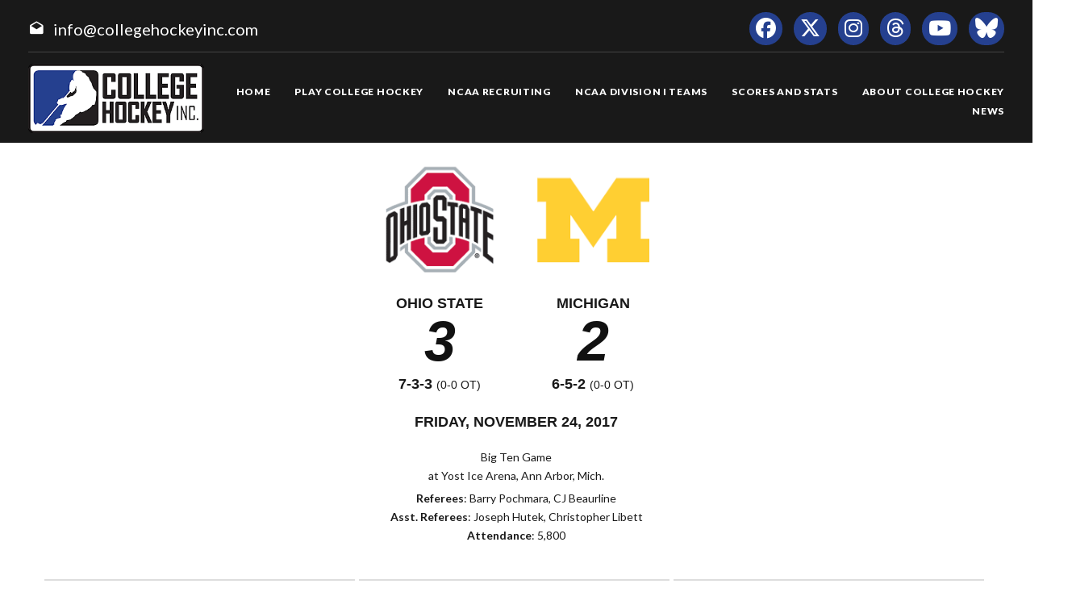

--- FILE ---
content_type: text/html; charset=UTF-8
request_url: https://www.collegehockeyinc.com/box/final/20171124/osu/mic/m
body_size: 5845
content:
<!DOCTYPE html>
<html class="wide wow-animation scrollTo" lang="en">
  <head>
    <!-- Site Title-->
    <title>Box Score - College Hockey, Inc.</title>
    <meta charset="utf-8">
    <meta name="format-detection" content="telephone=no">
    <meta name="viewport" content="width=device-width, height=device-height, initial-scale=1.0, maximum-scale=1.0, user-scalable=0">
    <meta http-equiv="X-UA-Compatible" content="IE=Edge">
 
    <meta name="date" content="Dec 26">
	
	    <meta name="keywords" content="Your NCAA Hockey Resource, college hockey inc, play college hockey, chi">
      
	<meta property="og:type" content="website" />
    
    <meta property="og:image" content="https://collegehockeyinc.com/images23/sociallogo.jpg" />
    
    <meta property="twitter:image" content="https://collegehockeyinc.com/images23/sociallogo.jpg" />
    
    <meta property="og:description" content="Your NCAA Hockey Resource" />
 
    <meta property="og:title" content="Box Score - College Hockey, Inc." />
	
	 
    <link rel="icon" href="/images23/favicon.ico" type="image/x-icon">
    <link rel="stylesheet" type="text/css" href="//fonts.googleapis.com/css?family=Montserrat:400,700%7CLato:300,300italic,400,700,900%7CYesteryear">
   
	
	<!-- change styles -->
    <link rel="stylesheet" href="/css23/style24.css">
	
	<script src="/js23/script24.js"></script>
	
	<link rel="stylesheet" href="/css23/chn.css">
	
	
	<!-- our project just needs Font Awesome Solid + Brands -->
  <link href="/fa23/css/fontawesome.css" rel="stylesheet">
  <link href="/fa23/css/brands.css" rel="stylesheet">
  <link href="/fa23/css/solid.css" rel="stylesheet">
	
		<!--[if lt IE 10]>
    <div style="background: #212121; padding: 10px 0; box-shadow: 3px 3px 5px 0 rgba(0,0,0,.3); clear: both; text-align:center; position: relative; z-index:1;"><a href="http://windows.microsoft.com/en-US/internet-explorer/"><img src="images/ie8-panel/warning_bar_0000_us.jpg" border="0" height="42" width="820" alt="You are using an outdated browser. For a faster, safer browsing experience, upgrade for free today."></a></div>
    <script src="js/html5shiv.min.js"></script>
		<![endif]-->
		
		
	<style>
table.data tbody tr:nth-child(2n) td {
    background: #eee;
}


#goals table th:nth-child(n+2), td:nth-child(n+2) { text-align: center }

.ContextBar > li {

    width: 100%;
}

.box #meta img.logo {
    height: 200px;
}


@media (max-width: 767px) {
#content td, #content th {
    font-size: 14px;
    font-weight: bold;
	border: solid 1px #ccc;
}
#content table.data tr.stats-section td {
    font-size: 14px;
}
}

.box #meta img.logo {
    height: inherit;
}
.box #scoring img {
    min-width: 40px;
}
#content.box #linechart {
    display: block;

}
.box #meta p {

    font-size: 14px;
}

.box #linechart > div > div > div {

    font-size: 14px;

}
}



.box #meta { display: flex; flex-wrap: wrap; max-width: 600px; justify-content: center; }
.box #meta > div { text-align: center; width: 100% }
.box #meta > div.team { text-align: center; width: auto; padding: 0 15px; }
.box #meta img.logo { height: 140px; margin: 10px; max-width: 180px; }
.box #meta h2, h4 { font-family: arial, sans-serif; margin-top: 0; margin-bottom: 3px; }
.box #meta p { margin: 3px 0 5px; }

#content.box > div#meta {
  background-color: #fff;
}
 

@media screen and (max-width: 640px) {
 
	.box #meta img.logo { height: 100px; margin: 10px; max-width: 140px; }
	 
	 
	 .box #meta > div.team {
  text-align: center;
  width: 40%;
  padding: 0 15px;
}
	
.box #meta h4 {
  margin-top: 0;
  margin-bottom: 3px;
  font-size: 14px;
  font-weight: bold;
  text-transform: uppercase;
  padding-bottom: 14px;
}
	.box #meta h2 {
  margin-top: 0;
  margin-bottom: 3px;
  font-size: 40px;
  font-weight: bold;
  text-transform: uppercase;
  padding-bottom: 20px;
}
}


@media (max-width: 1199px) {
  .box #meta {
  flex-wrap: wrap;
    max-width: 600px;
    justify-content: center;
    position: relative;
    height: 100%;
    max-height: 900px;
    display: flex;
    padding: 0;
    overflow: hidden;
    transition: max-height 0.6s ease;
	z-index: 1;
  }
}




</style>




  </head>
<body>
    
    <div class="page text-center">
      <!-- Page Head-->
      
        <!-- RD Navbar Transparent-->


                      <header>

	<div id="meta">
		<div>
			<span class="mdi-email-open"></span><a href="mailto:info@collegehockeyinc.com">info@collegehockeyinc.com</a>
		</div>

		<ul>
		  <li class="list-inline-item"><a class="fa-brands fa-facebook icon-xxs icon-circle icon-darkest-filled" href="https://www.facebook.com/collegehockeyinc"></a></li>
                      <li class="list-inline-item"><a class="fa-brands fa-x-twitter icon-xxs icon-circle icon-darkest-filled" href="https://twitter.com/collegehockey"></a></li>
                      <li class="list-inline-item"><a class="fa-brands fa-instagram icon-xxs icon-circle icon-darkest-filled" href="https://www.instagram.com/collegehockeyinc/"></a></li>
					  <li class="list-inline-item"><a class="fa-brands fa-threads icon-xxs icon-circle icon-darkest-filled" href="https://www.threads.net/@collegehockeyinc"></a></li>
                      <li class="list-inline-item"><a class="fa-brands fa-youtube icon-xxs icon-circle icon-darkest-filled" href="https://www.youtube.com/@collegehockeyinc"></a></li>
					  <li class="list-inline-item"><a class="fa-brands fa-bluesky icon-xxs icon-circle icon-darkest-filled" href="https://bsky.app/profile/collegehockey.bsky.social"></a></li>
		</ul>
	</div>

    <div id="nav-trigger" class="trigger" data-target="#nav"><span></span></div>
    <div id="meta-trigger" class="trigger" data-target="#meta"><span></span></div>

    <div id="mobile-logo"><a href="/"><img src="/images23/logo-330.png" alt="College Hockey Inc. logo" /></a></div>

    <div id="nav">

		<a href="/"><img src="/images23/logo-330.png" alt="College Hockey Inc. logo" /></a>

		<ul>

			<li><a href="/"><span>Home</span></a></li>
			<li tabindex="0"><a><span>Play College Hockey</span></a>
				<ul>
					<li><a href="/why-college-hockey/"><span>Why College Hockey?</span></a></li>
					<li><a href="/in-the-nhl/"><span>In The NHL</span></a></li>
					<li><a href="/ideal-hockey-player-development/"><span>Player Development</span></a></li>
					<li><a href="/world-class-education/"><span>Education</span></a></li>
					<li><a href="/the-best-time-of-your-life/"><span>Student Life</span></a></li>
					<li tabindex="0"><a><span>NCAA Frozen Four</span></a>
						<ul>
							<li><a href="/mens-frozen-four/"><span>Men's Frozen Four</span></a></li>
							<li><a href="/womens-frozen-four/"><span>Women's Frozen Four</span></a></li>
						</ul>
					</li>
					<li tabindex="0"><a><span>Ice Breaker Tournaments</span></a>
						<ul>
							<li><a href="/mens-ice-breaker/"><span>Men's Ice Breaker</span></a></li>
							<li><a href="/womens-ice-breaker/"><span>Women's Ice Breaker</span></a></li>
						</ul>
					</li>
					<li tabindex="0"><a><span>Conference Tournaments</span></a>
						<ul>
							<li><a href="/mens-conference-tournaments/"><span>Men's Tournaments</span></a></li>
							<li><a href="/womens-conference-tournaments/"><span>Women's Tournaments</span></a></li>
						</ul>
					</li>
					<li tabindex="0"><a><span>National Awards</span></a>
						<ul>
							<li><a href="/mens-national-awards/"><span>Men's National Awards</span></a></li>
							<li><a href="/womens-national-awards/"><span>Women's National Awards</span></a></li>
						</ul>
					</li>
				</ul>
			</li>
			<li tabindex="0"><a><span>NCAA Recruiting</span></a>
				<ul>
					<li><a href="/ncaa-hockey-recruiting/"><span>Recruiting Resources</span></a></li>
					<li><a href="/ncaa-eligibility/"><span>NCAA Eligibility</span></a></li>
					<li><a href="/international-prospects/"><span>International</span></a></li>
					<li><a href="/faq/index.php"><span>FAQ</span></a></li>
					<li><a href="/college-commitments/"><span>Commitments</span></a></li>
					<li><a href="/contact-mens-coaches/"><span>Contact Men's Coaches</span></a></li>
					<li><a href="/contact-womens-coaches/"><span>Contact Women's Coaches</span></a></li>
				</ul>
			</li>
			<li tabindex="0"><a><span>NCAA Division I Teams</span></a>
				<ul>
					<li><a href="/mens-teams-and-conferences/"><span>Men's Teams & Conferences</span></a></li>
					<li><a href="/womens-teams-and-conferences/"><span>Women's Teams & Conferences</span></a></li>
					<li><a href="/contact-mens-coaches/"><span>Contact Men's Coaches</span></a></li>
					<li><a href="/contact-womens-coaches/"><span>Contact Women's Coaches</span></a></li>
				</ul>
			</li>
			<li tabindex="0"><a><span>Scores and Stats</span></a>
				<ul>
					<li tabindex="0"><a><span>Daily Scoreboard</span></a>
						<ul class="navbar-open-left">
							<li><a href="/men/daily-scoreboard.php"><span>Men's Scoreboard</span></a></li>
							<li><a href="/women/daily-scoreboard.php"><span>Women's Scoreboard</span></a></li>
						</ul>
					</li>
					<li tabindex="0"><a><span>This Week's Schedule</span></a>
						<ul class="navbar-open-left">
							<li><a href="/men/compnat26.php"><span>Men's Weekly Schedule</span></a></li>
							<li><a href="/women/compnat26.php"><span>Women's Weekly Schedule</span></a></li>
						</ul>
					</li>
					<li tabindex="0"><a><span>National Composites</span></a>
						<ul class="navbar-open-left">
							<li><a href="/men/compnatfull26.php"><span>Men's Composite</span></a></li>
							<li><a href="/women/compnatfull26.php"><span>Women's Composite</span></a></li>
						</ul>
					</li>
					<li tabindex="0"><a><span>National Scoring Leaders</span></a>
						<ul class="navbar-open-left">
							<li><a href="/conferences/national/natplayer26.php"><span>Men's Scoring Leaders</span></a></li>
							<li><a href="/women/national/natplayer26.php"><span>Women's Scoring Leaders</span></a></li>
						</ul>
					</li>
					<li tabindex="0"><a><span>National Goaltending Leaders</span></a>
						<ul class="navbar-open-left">
							<li><a href="/conferences/national/natgoalie26.php"><span>Men's Goaltending Leaders</span></a></li>
							<li><a href="/women/national/natgoalie26.php"><span>Women's Goaltending Leaders</span></a></li>
						</ul>
					</li>
					<li tabindex="0"><a><span>National Team Leaders</span></a>
						<ul class="navbar-open-left">
							<li><a href="/conferences/national/natteam26.php"><span>Men's Team Leaders</span></a></li>
							<li><a href="/women/national/natteam26.php"><span>Women's Team Leaders</span></a></li>
						</ul>
					</li>
					<li tabindex="0"><a><span>National Polls</span></a>
						<ul class="navbar-open-left">
							<li><a href="/mens-national-polls/"><span>Men's National Polls</span></a></li>
							<li><a href="/womens-national-polls/"><span>Women's National Polls</span></a></li>
						</ul>
					</li>
				</ul>
			</li>
			<li tabindex="0"><a><span>About College Hockey</span></a>
				<ul  class="fix-right-gutter">
					<li><a href="/about-ncaa-hockey/"><span>About College Hockey</span></a></li>
					<li tabindex="0"><a><span>TV Schedules</span></a>
						<ul class="navbar-open-left">
							<li><a href="/mens-tv-schedule/"><span>Men's TV Schedule</span></a></li>
							<li><a href="/womens-tv-schedule/"><span>Women's TV Schedule</span></a></li>
                            <li><a href="/canadian-tv-schedule/"><span>Canadian TV Schedule</span></a></li>
						</ul>
					</li>
					<li><a href="/college-hockey-on-radio-podcasts/"><span>Podcasts</span></a></li>
					<li><a href="/media-center/"><span>Media Center</span></a></li>
					<li><a href="/links/"><span>Links</span></a></li>
					<li><a href="/about-college-hockey-inc/"><span>About College Hockey Inc.</span></a></li>
					<li><a href="/college-hockey-inc-scholarship/"><span>CHI Scholarship</span></a></li>
					<li><a href="/contact-us/"><span>Contact Us</span></a></li>
				</ul>
			</li>
			<li><a href="/article-archive/"><span>News</span></a></li>
		 </ul>


	</div>

</header>              


     
 
        <!-- Body Shell -->
        <section class="section-34 section-sm-34">
		<div>
		
		 
		
		
          <div class="shell">
            <div class="range range-xs-center">
              
              <div class="post">
                
				
				<!-- CHange to here -->
				
				<!-- inside start -->
                          

<div  id="content" class="box">







	<div id="meta">
		<div class="team">
			<img class="logo" src="https://www.sportdesigns.com/team-logos/osu.png" />
			<h4>Ohio&nbsp;State</h4>
			<h2>3</h2>
			<h4>7-3-3 <span style="font-weight: normal; font-size: 0.8em;">(0-0 ot)</span></h4>
		</div>
		<div class="team">
			<img class="logo" src="https://www.sportdesigns.com/team-logos/mic.png" />
			<h4>Michigan</h4>
			<h2>2</h2>
			<h4>6-5-2 <span style="font-weight: normal; font-size: 0.8em;">(0-0 ot)</span></h4>
		</div>
		<div>
			<h4>Friday, November 24, 2017</h4>
						<p>Big Ten Game<br />
								at Yost Ice Arena, Ann Arbor, Mich.</p>
			<p><strong>Referees</strong>: Barry Pochmara,  CJ Beaurline<br />
				<strong>Asst. Referees</strong>: Joseph Hutek,  Christopher Libett<br />
				<strong>Attendance</strong>: 5,800</p>
		</div>
	</div>

	<div id="linescore">
		<div id="goals">
			<table cellspacing="0" cellpadding="3">
				<thead>
				<tr class="stats-section">
					<td>Goals</td>
					<td align="right">1</td><td align="right">2</td><td align="right">3</td>					<td>T</td>
				</tr>
				</thead>
				<tbody>
				<tr>
					<td>OSU</td>
											<td>0</td>
											<td>1</td>
											<td>2</td>
										<td>3</td>
				</tr>
				<tr>
					<td>Michigan</td>
											<td>1</td>
											<td>0</td>
											<td>1</td>
										<td>2</td>
				</tr>
				</tbody>
			</table>
		</div>

		<div id="shots">
			<table cellspacing="0" cellpadding="3">
				<thead>
				<tr class="stats-section">
					<td>Shots</td>
					<td align="right">1</td><td align="right">2</td><td align="right">3</td>					<td align="center">T</td>
				</tr>
				</thead>
				<tbody>
				<tr>
					<td>OSU</td>
											<td align="right">9</td>
											<td align="right">9</td>
											<td align="right">18</td>
										<td align="center">36</td>
				</tr>
				<tr>
					<td>Michigan</td>
											<td align="right">14</td>
											<td align="right">11</td>
											<td align="right">8</td>
										<td align="center">33</td>
				</tr>
				</tbody>
			</table>
		</div>

		<div id="pp">
			<table cellspacing="0" cellpadding="3">
				<thead>
				<tr class="stats-section">
					<td>Team</td>
					<td align="center">Pen&#8209;PIM</td>
					<td align="center">PPG&#8209;PPO</td>
											<td align="center">FOW&#8209;L</td>
									</tr>
				</thead>
				<tbody>
									<tr>
						<td>OSU</td>
						<td align="center">2&#8209;4</td>
						<td align="center">1&#8209;3</td>
													<td align="center">27&#8209;35</td>
											</tr>
					<tr>
						<td>Michigan</td>
						<td align="center">3&#8209;6</td>
						<td align="center">0&#8209;2</td>
													<td align="center">35&#8209;27</td>
											</tr>
								</tbody>
			</table>
		</div>
	</div>

	<div id="scoring">
		<table cellspacing="0" cellpadding="3">
			<thead>
			<tr class="stats-section">
				<td colspan="99">Scoring</td>
			</tr>
									<tr class="stats-section">
				<td colspan="99">1st Period</td>
			</tr>
			</thead>
			<tbody>
							<tr class="hscore">
										<td>Michigan</td>
					<td></td>
					<td><a href="/players/career/29971">Sam Piazza</a> (1)</td>
					<td><a href="/players/career/30861">Joseph Cecconi</a>, <a href="/players/career/29973">Tony Calderone</a></td>
					<td align="right">11:18</td>
				</tr>
															<tr class="stats-section">
				<td colspan="99">2nd Period</td>
			</tr>
			</thead>
			<tbody>
							<tr class="vscore">
										<td>OSU</td>
					<td></td>
					<td><a href="/players/career/30645">Freddy Gerard</a> (2)</td>
					<td><a href="/players/career/29807">Tanner Laczynski</a></td>
					<td align="right">1:00</td>
				</tr>
															<tr class="stats-section">
				<td colspan="99">3rd Period</td>
			</tr>
			</thead>
			<tbody>
							<tr class="vscore">
										<td>OSU</td>
					<td>PP</td>
					<td><a href="/players/career/29744">John Wiitala</a> (4)</td>
					<td><a href="/players/career/29902">Wyatt Ege</a>, <a href="/players/career/30417">Ronnie Hein</a></td>
					<td align="right">7:24</td>
				</tr>
							<tr class="vscore">
										<td>OSU</td>
					<td></td>
					<td><a href="/players/career/30645">Freddy Gerard</a> (3)</td>
					<td></td>
					<td align="right">8:32</td>
				</tr>
							<tr class="hscore">
										<td>Michigan</td>
					<td>EA</td>
					<td><a href="/players/career/33236">Josh Norris</a> (3)</td>
					<td><a href="/players/career/33237">Quinn Hughes</a>, <a href="/players/career/31461">Jake Slaker</a></td>
					<td align="right">19:44</td>
				</tr>
																																																						</tbody>
		</table>
			</div>


	<div id="penalties">
		<table cellspacing="0" cellpadding="3">
			<thead>
			<tr class="stats-section">
				<td colspan="99">Penalties</td>
			</tr>
															<tr class="stats-section">
				<td colspan="99">2nd Period</td>
			</tr>
			</thead>
			<tbody>
							<tr class="vscore">
					<td>OSU</td>
					<td><a href="/players/career/29295">Janik Möser</a></td>
					<td>2</td>
					<td>Tripping</td>
					<td align="right">7:20</td>
				</tr>
							<tr class="vscore">
					<td>OSU</td>
					<td><a href="/players/career/29808">Kevin Miller</a></td>
					<td>2</td>
					<td>Holding</td>
					<td align="right">10:14</td>
				</tr>
							<tr class="hscore">
					<td>Michigan</td>
					<td><a href="/players/career/28977">Brendan Warren</a></td>
					<td>2</td>
					<td>Hooking</td>
					<td align="right">18:45</td>
				</tr>
															<tr class="stats-section">
				<td colspan="99">3rd Period</td>
			</tr>
			</thead>
			<tbody>
							<tr class="hscore">
					<td>Michigan</td>
					<td><a href="/players/career/30862">Cooper Marody</a></td>
					<td>2</td>
					<td>Cross-Checking</td>
					<td align="right">5:53</td>
				</tr>
							<tr class="hscore">
					<td>Michigan</td>
					<td><a href="/players/career/30863">Nicholas Boka</a></td>
					<td>2</td>
					<td>Slashing</td>
					<td align="right">13:42</td>
				</tr>
																																																						</tbody>
		</table>
	</div>

	<div id="goalies">
		<table cellspacing="0" cellpadding="3">
			<thead>
			<tr class="stats-section">
				<td colspan="99">Goalies</td>
			</tr>
			<tr class="stats-header">
				<td>Ohio State</td>
				<td>SV</td>
				<td>GA</td>
				<td align="right">Minutes</td>
			</tr>
			</thead>
			<tbody>
							<tr>
					<td><a href="/players/career/29304">Sean Romeo</a></td>
					<td>31</td>
					<td>2</td>
					<td align="right">60:00</td>
				</tr>
						</tbody>
			<thead>
			<tr class="stats-header">
				<td>Michigan</td>
				<td>SV</td>
				<td>GA</td>
				<td align="right">Minutes</td>
			</tr>
			</thead>
			<tbody>
							<tr>
					<td>EMPTY NET</td>
					<td>0</td>
					<td>0</td>
					<td align="right">1:22</td>
				</tr>
							<tr>
					<td><a href="/players/career/29471">Hayden Lavigne</a></td>
					<td>33</td>
					<td>3</td>
					<td align="right">58:38</td>
				</tr>
						</tbody>
		</table>
	</div>

	<!--<p><a href="/box/metrics.php?gd=68961" class="button2">Advanced Metrics</a></p>-->

	<div id="playersums">
					<div class="playersum">
				<table cellspacing="0" cellpadding="3" class="data">
					<thead>
					<tr class="stats-section">
						<td>Ohio State</td>
						<td>G</td>
						<td>A</td>
						<td>Pt.</td>
						<td>+/-</td>
						<td>Sh</td>
						<td>PIM</td>
													<td class="center">FOW&#8209;L</td>
											</tr>
					</thead>
					<tbody>
																																		<tr>
								<tr>
									<td nowrap><a href="/players/career/30645">Freddy Gerard</a></td>
									<td>2</td>
									<td>0</td>
									<td>2</td>
									<td>2</td>
									<td>6</td>
									<td>0</td>
																			<td class="center"></td>
																	</tr>
																							<tr>
								<tr>
									<td nowrap><a href="/players/career/30417">Ronnie Hein</a></td>
									<td>0</td>
									<td>1</td>
									<td>1</td>
									<td>-1</td>
									<td>4</td>
									<td>0</td>
																			<td class="center"></td>
																	</tr>
																							<tr>
								<tr>
									<td nowrap><a href="/players/career/29744">John Wiitala</a></td>
									<td>1</td>
									<td>0</td>
									<td>1</td>
									<td>-2</td>
									<td>1</td>
									<td>0</td>
																			<td class="center">1&#8209;2</td>
																	</tr>
																							<tr>
								<tr>
									<td nowrap><a href="/players/career/29807">Tanner Laczynski</a></td>
									<td>0</td>
									<td>1</td>
									<td>1</td>
									<td>2</td>
									<td>6</td>
									<td>0</td>
																			<td class="center">0&#8209;1</td>
																	</tr>
																							<tr>
								<tr>
									<td nowrap><a href="/players/career/29891">Dakota Joshua</a></td>
									<td>0</td>
									<td>0</td>
									<td>0</td>
									<td>-1</td>
									<td>1</td>
									<td>0</td>
																			<td class="center">7&#8209;8</td>
																	</tr>
																							<tr>
								<tr>
									<td nowrap><a href="/players/career/32524">Austin Pooley</a></td>
									<td>0</td>
									<td>0</td>
									<td>0</td>
									<td>0</td>
									<td>4</td>
									<td>0</td>
																			<td class="center"></td>
																	</tr>
																							<tr>
								<tr>
									<td nowrap><a href="/players/career/28759">Matthew Weis</a></td>
									<td>0</td>
									<td>0</td>
									<td>0</td>
									<td>1</td>
									<td>1</td>
									<td>0</td>
																			<td class="center">10&#8209;8</td>
																	</tr>
																							<tr>
								<tr>
									<td nowrap><a href="/players/career/29859">Christian Lampasso</a></td>
									<td>0</td>
									<td>0</td>
									<td>0</td>
									<td>1</td>
									<td>2</td>
									<td>0</td>
																			<td class="center"></td>
																	</tr>
																							<tr>
								<tr>
									<td nowrap><a href="/players/career/29808">Kevin Miller</a></td>
									<td>0</td>
									<td>0</td>
									<td>0</td>
									<td>0</td>
									<td>0</td>
									<td>2</td>
																			<td class="center">0&#8209;1</td>
																	</tr>
																							<tr>
								<tr>
									<td nowrap><a href="/players/career/30644">Brendon Kearney</a></td>
									<td>0</td>
									<td>0</td>
									<td>0</td>
									<td>0</td>
									<td>0</td>
									<td>0</td>
																			<td class="center">1&#8209;4</td>
																	</tr>
																							<tr>
								<tr>
									<td nowrap><a href="/players/career/30367">Mason Jobst</a></td>
									<td>0</td>
									<td>0</td>
									<td>0</td>
									<td>-2</td>
									<td>1</td>
									<td>0</td>
																			<td class="center">8&#8209;10</td>
																	</tr>
																							<tr>
								<tr>
									<td nowrap><a href="/players/career/29857">Luke Stork</a></td>
									<td>0</td>
									<td>0</td>
									<td>0</td>
									<td>0</td>
									<td>0</td>
									<td>0</td>
																			<td class="center">0&#8209;1</td>
																	</tr>
																																															<tr class="first">
								<tr>
									<td nowrap><a href="/players/career/29902">Wyatt Ege</a></td>
									<td>0</td>
									<td>1</td>
									<td>1</td>
									<td>1</td>
									<td>1</td>
									<td>0</td>
																			<td class="center"></td>
																	</tr>
																							<tr>
								<tr>
									<td nowrap><a href="/players/career/30366">Sasha Larocque</a></td>
									<td>0</td>
									<td>0</td>
									<td>0</td>
									<td>1</td>
									<td>1</td>
									<td>0</td>
																			<td class="center"></td>
																	</tr>
																							<tr>
								<tr>
									<td nowrap><a href="/players/career/31155">Gordi Myer</a></td>
									<td>0</td>
									<td>0</td>
									<td>0</td>
									<td>0</td>
									<td>1</td>
									<td>0</td>
																			<td class="center"></td>
																	</tr>
																							<tr>
								<tr>
									<td nowrap><a href="/players/career/29295">Janik Möser</a></td>
									<td>0</td>
									<td>0</td>
									<td>0</td>
									<td>-1</td>
									<td>5</td>
									<td>2</td>
																			<td class="center"></td>
																	</tr>
																							<tr>
								<tr>
									<td nowrap><a href="/players/career/28596">Matt Joyaux</a></td>
									<td>0</td>
									<td>0</td>
									<td>0</td>
									<td>-1</td>
									<td>1</td>
									<td>0</td>
																			<td class="center"></td>
																	</tr>
																							<tr>
								<tr>
									<td nowrap><a href="/players/career/31378">Matt Miller</a></td>
									<td>0</td>
									<td>0</td>
									<td>0</td>
									<td>0</td>
									<td>1</td>
									<td>0</td>
																			<td class="center"></td>
																	</tr>
																																																										<tr class="first">
								<tr>
									<td nowrap><a href="/players/career/29304">Sean Romeo</a></td>
									<td>0</td>
									<td>0</td>
									<td>0</td>
									<td>0</td>
									<td>0</td>
									<td>0</td>
																			<td class="center"></td>
																	</tr>
																							</tbody>
				</table>
			</div>
					<div class="playersum">
				<table cellspacing="0" cellpadding="3" class="data">
					<thead>
					<tr class="stats-section">
						<td>Michigan</td>
						<td>G</td>
						<td>A</td>
						<td>Pt.</td>
						<td>+/-</td>
						<td>Sh</td>
						<td>PIM</td>
													<td class="center">FOW&#8209;L</td>
											</tr>
					</thead>
					<tbody>
																																		<tr>
								<tr>
									<td nowrap><a href="/players/career/31461">Jake Slaker</a></td>
									<td>0</td>
									<td>1</td>
									<td>1</td>
									<td>1</td>
									<td>2</td>
									<td>0</td>
																			<td class="center">2&#8209;0</td>
																	</tr>
																							<tr>
								<tr>
									<td nowrap><a href="/players/career/33236">Josh Norris</a></td>
									<td>1</td>
									<td>0</td>
									<td>1</td>
									<td>1</td>
									<td>3</td>
									<td>0</td>
																			<td class="center">9&#8209;7</td>
																	</tr>
																							<tr>
								<tr>
									<td nowrap><a href="/players/career/29973">Tony Calderone</a></td>
									<td>0</td>
									<td>1</td>
									<td>1</td>
									<td>0</td>
									<td>3</td>
									<td>0</td>
																			<td class="center"></td>
																	</tr>
																							<tr>
								<tr>
									<td nowrap><a href="/players/career/31849">Will Lockwood</a></td>
									<td>0</td>
									<td>0</td>
									<td>0</td>
									<td>1</td>
									<td>4</td>
									<td>0</td>
																			<td class="center"></td>
																	</tr>
																							<tr>
								<tr>
									<td nowrap><a href="/players/career/28977">Brendan Warren</a></td>
									<td>0</td>
									<td>0</td>
									<td>0</td>
									<td>0</td>
									<td>2</td>
									<td>2</td>
																			<td class="center">1&#8209;0</td>
																	</tr>
																							<tr>
								<tr>
									<td nowrap><a href="/players/career/33235">Jack Becker</a></td>
									<td>0</td>
									<td>0</td>
									<td>0</td>
									<td>-1</td>
									<td>1</td>
									<td>0</td>
																			<td class="center">1&#8209;0</td>
																	</tr>
																							<tr>
								<tr>
									<td nowrap><a href="/players/career/31460">Adam Winborg</a></td>
									<td>0</td>
									<td>0</td>
									<td>0</td>
									<td>1</td>
									<td>1</td>
									<td>0</td>
																			<td class="center">7&#8209;8</td>
																	</tr>
																							<tr>
								<tr>
									<td nowrap><a href="/players/career/30862">Cooper Marody</a></td>
									<td>0</td>
									<td>0</td>
									<td>0</td>
									<td>0</td>
									<td>5</td>
									<td>2</td>
																			<td class="center">11&#8209;11</td>
																	</tr>
																							<tr>
								<tr>
									<td nowrap><a href="/players/career/28730">Alex Roos</a></td>
									<td>0</td>
									<td>0</td>
									<td>0</td>
									<td>0</td>
									<td>0</td>
									<td>0</td>
																			<td class="center"></td>
																	</tr>
																							<tr>
								<tr>
									<td nowrap><a href="/players/career/28928">Dexter Dancs</a></td>
									<td>0</td>
									<td>0</td>
									<td>0</td>
									<td>0</td>
									<td>1</td>
									<td>0</td>
																			<td class="center"></td>
																	</tr>
																							<tr>
								<tr>
									<td nowrap><a href="/players/career/30352">Nick Pastujov</a></td>
									<td>0</td>
									<td>0</td>
									<td>0</td>
									<td>-1</td>
									<td>0</td>
									<td>0</td>
																			<td class="center">4&#8209;1</td>
																	</tr>
																																															<tr class="first">
								<tr>
									<td nowrap><a href="/players/career/30861">Joseph Cecconi</a></td>
									<td>0</td>
									<td>1</td>
									<td>1</td>
									<td>1</td>
									<td>1</td>
									<td>0</td>
																			<td class="center"></td>
																	</tr>
																							<tr>
								<tr>
									<td nowrap><a href="/players/career/29971">Sam Piazza</a></td>
									<td>1</td>
									<td>0</td>
									<td>1</td>
									<td>0</td>
									<td>2</td>
									<td>0</td>
																			<td class="center"></td>
																	</tr>
																							<tr>
								<tr>
									<td nowrap><a href="/players/career/33237">Quinn Hughes</a></td>
									<td>0</td>
									<td>1</td>
									<td>1</td>
									<td>0</td>
									<td>3</td>
									<td>0</td>
																			<td class="center"></td>
																	</tr>
																							<tr>
								<tr>
									<td nowrap><a href="/players/career/30222">Niko Porikos</a></td>
									<td>0</td>
									<td>0</td>
									<td>0</td>
									<td>-1</td>
									<td>2</td>
									<td>0</td>
																			<td class="center"></td>
																	</tr>
																							<tr>
								<tr>
									<td nowrap><a href="/players/career/30863">Nicholas Boka</a></td>
									<td>0</td>
									<td>0</td>
									<td>0</td>
									<td>0</td>
									<td>1</td>
									<td>2</td>
																			<td class="center"></td>
																	</tr>
																							<tr>
								<tr>
									<td nowrap><a href="/players/career/29804">Griffin Luce</a></td>
									<td>0</td>
									<td>0</td>
									<td>0</td>
									<td>0</td>
									<td>0</td>
									<td>0</td>
																			<td class="center"></td>
																	</tr>
																							<tr>
								<tr>
									<td nowrap><a href="/players/career/29972">Luke Martin</a></td>
									<td>0</td>
									<td>0</td>
									<td>0</td>
									<td>-1</td>
									<td>2</td>
									<td>0</td>
																			<td class="center"></td>
																	</tr>
																																																										<tr class="first">
								<tr>
									<td nowrap><a href="/players/career/29471">Hayden Lavigne</a></td>
									<td>0</td>
									<td>0</td>
									<td>0</td>
									<td>0</td>
									<td>0</td>
									<td>0</td>
																			<td class="center"></td>
																	</tr>
																							</tbody>
				</table>
			</div>
			</div>
	




</div>


              </div>
            </div>
          </div>
		  </div>
        </section>
		 
		 
 
      <!-- Page Footer-->
      <!-- Footer variant 4-->


                      <!-- Page Footer-->
<!-- Footer variant 4-->
<footer  class="clearfix">
	<div class="footer-left">
		<a href="/"><img src="/images23/logo-330.png" alt="College Hockey Inc. Logo" /></a>

		<p>&copy; College Hockey Inc. All Rights Reserved. <a href="/privacy-statement/">Privacy Statement</a></p>
	</div>

	<div class="footer-right">
		<p><a href="mailto:info@collegehockeyinc.com">info@collegehockeyinc.com</a></p>

		<ul>
			<li class="list-inline-item"><a class="fa-brands fa-facebook" href="https://www.facebook.com/collegehockeyinc"></a></li>
                <li class="list-inline-item"><a class="fa-brands fa-x-twitter" href="https://twitter.com/collegehockey"></a></li>
                <li class="list-inline-item"><a class="fa-brands fa-instagram" href="https://www.instagram.com/collegehockeyinc/"></a></li>
				<li class="list-inline-item"><a class="fa-brands fa-threads" href="https://www.threads.net/@collegehockeyinc"></a></li>
				<li class="list-inline-item"><a class="fa-brands fa-youtube" href="https://www.youtube.com/@collegehockeyinc"></a></li>
				<li class="list-inline-item"><a class="fa-brands fa-bluesky" href="https://bsky.app/profile/collegehockey.bsky.social"></a></li>
		</ul>
	</div>
</footer>

<script>
  (function(i,s,o,g,r,a,m){i['GoogleAnalyticsObject']=r;i[r]=i[r]||function(){
  (i[r].q=i[r].q||[]).push(arguments)},i[r].l=1*new Date();a=s.createElement(o),
  m=s.getElementsByTagName(o)[0];a.async=1;a.src=g;m.parentNode.insertBefore(a,m)
  })(window,document,'script','https://www.google-analytics.com/analytics.js','ga');

  ga('create', 'UA-5733772-2', 'auto');
  ga('send', 'pageview');

</script>              

    </div>
    <!-- Global RD Mailform Output-->
    <div class="snackbars" id="form-output-global"></div>
 
  </body>
</html>